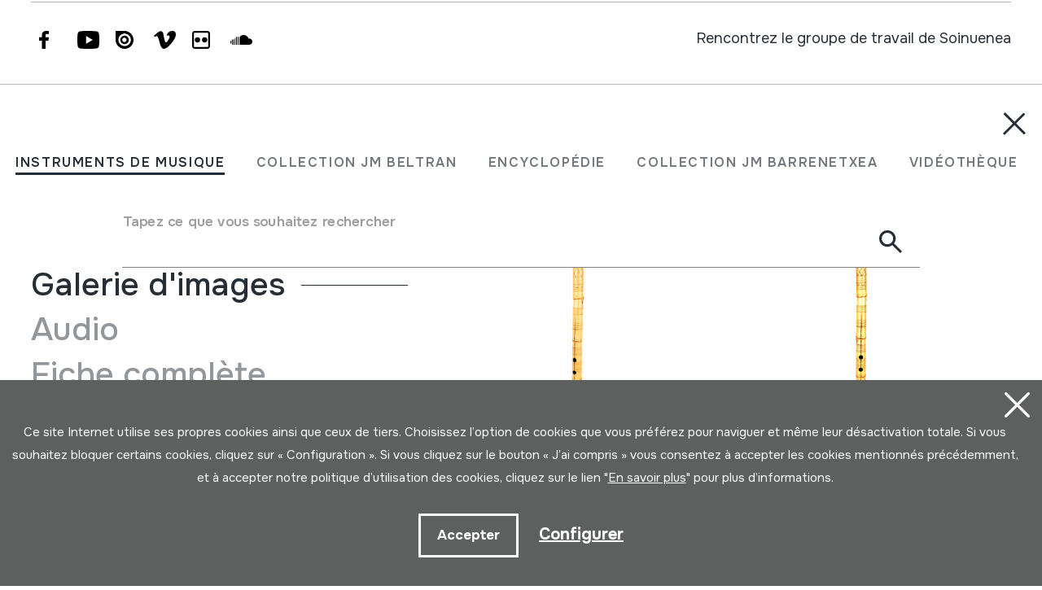

--- FILE ---
content_type: text/html; charset=UTF-8
request_url: https://herrimusika.org/fr/nay/er-30211/
body_size: 15804
content:
<!DOCTYPE html>
<html lang="fr">

<head>
  <meta charset="UTF-8" />
  <title>NAY | Soinuenea Herri Musikaren Txokoa</title>
  <meta name="viewport" content="width=device-width, initial-scale=1, shrink-to-fit=no" />
  <!-- SEO meta -->
  <meta name="description" content="NAY | Soinuenea Herri Musikaren Txokoa" />

  <!-- Facebook meta -->
  <meta property="og:title" content="NAY | Soinuenea Herri Musikaren Txokoa" />
  <meta property="og:image"
    content="https://www.soinuenea.eus/files/multimediak/irudiak/haundiak/11508_1.jpg" />
  <meta property="og:url" content="https://www.soinuenea.eus/eu/soinu-tresnak/nay/er-30211/" />
  <meta property="og:site-name" content="Soinuenea Herri Musikaren Txokoa" />
  <meta property="og:description" content="NAY | Soinuenea Herri Musikaren Txokoa" />
  <!-- Twitter meta -->
  <meta name="twitter:card" content="summary_large_image" />
  <meta name="twitter:site" content="@soinuenea" />
  <meta name="twitter:creator" content="@soinuenea" />
  <meta name="twitter:title" content="NAY | Soinuenea Herri Musikaren Txokoa" />
  <meta name="twitter:description" content="NAY | Soinuenea Herri Musikaren Txokoa" />
  <meta name="twitter:image:src"
    content="https://www.soinuenea.eus/files/multimediak/irudiak/haundiak/11508_1.jpg" />
  <meta name="theme-color" content="#ffffff" />
  <link rel="icon" type="image/png" href="/img/favicon.png" sizes="32x32" />
  <link rel="icon" type="image/png" href="/img/favicon-180x180.png" sizes="180x180" />
  <link rel="apple-touch-icon" href="/img/favicon-180x180.png" />
  <link rel="canonical" href="https://www.soinuenea.eus/eu/soinu-tresnak/nay/er-30211/" />
  <link rel="alternate" hreflang="eu" href="https://www.soinuenea.eus/eu/soinu-tresnak/nay/er-30211/" />
  <link rel="alternate" hreflang="es-ES" href="https://www.soinuenea.eus/es/soinu-tresnak/nay/er-30211/" />
  <link rel="alternate" hreflang="fr" href="https://www.soinuenea.eus/fr/soinu-tresnak/nay/er-30211/" />
  <link rel="alternate" hreflang="en" href="https://www.soinuenea.eus/en/soinu-tresnak/nay/er-30211/" />
  <script>
    function loadCSS(href, before, media) {
      "use strict";
      var ss = window.document.createElement("link");
      var ref = before || window.document.getElementsByTagName("script")[0];
      var sheets = window.document.styleSheets;
      ss.rel = "stylesheet";
      ss.href = href;
      ss.media = "only x";
      ref.parentNode.insertBefore(ss, ref);

      function toggleMedia() {
        var defined;
        for (var i = 0; i < sheets.length; i++) {
          if (sheets[i].href && sheets[i].href.indexOf(href) > -1) {
            defined = true;
          }
        }
        if (defined) {
          ss.media = media || "all";
        } else {
          setTimeout(toggleMedia);
        }
      }
      toggleMedia();
      return ss;
    }
    loadCSS("/css/bootstrap.min.css");
    loadCSS("/css/jquery.customselect.css");
    loadCSS("/css/estiloak.css?v=TAG_version_estiloak_VALUE");
    loadCSS("/css/photoswipe.css");
    loadCSS("/css/photoswipe-dynamic-caption-plugin.css");
    loadCSS("/css/theme.css");
    loadCSS("https://fonts.googleapis.com/css2?family=Onest:wght@200;400;500;600;700&display=swap");
    loadCSS("/css/imprimatu.css?v=TAG_version_imprimatu_VALUE", "", "print");
  </script>
  <noscript>
    <link rel="stylesheet" href="/css/bootstrap.min.css" />
    <link rel="stylesheet" href="/css/jquery.customselect.css" />
    <link rel="stylesheet" href="/css/estiloak.css?v=TAG_version_estiloak_VALUE" />
    <link rel="stylesheet" href="/css/photoswipe.css" />
    <link rel="stylesheet" href="/css/photoswipe-dynamic-caption-plugin.css" />
    <link rel="stylesheet" href="/css/theme.css" />
    <link rel="preconnect" href="https://fonts.googleapis.com" />
    <link rel="preconnect" href="https://fonts.gstatic.com" crossorigin />
    <link href="https://fonts.googleapis.com/css2?family=Onest:wght@200;400;500;600;700&display=swap"
      rel="stylesheet" />
    <link href="/css/imprimatu.css?v=TAG_version_imprimatu_VALUE" rel="stylesheet" media="print" />
  </noscript>
  

<!-- Google tag (gtag.js) -->
<script async src="https://www.googletagmanager.com/gtag/js?id=G-Z2634GH5FF"></script>
<script>
  window.dataLayer = window.dataLayer || [];
  function gtag(){dataLayer.push(arguments);}
  gtag('js', new Date());

  gtag('config', 'G-Z2634GH5FF');
</script>


  <link rel="manifest" href="/manifest.json" />
</head>

<body class="header" itemscope itemtype="http://schema.org/WebPage">
  <!-- INICIO Precarga -->
<style>
	#contenido-carga {opacity: 1;transition: opacity 1s; }
	#contenido-carga.ezkutatu {opacity: 0;transition: none}
	#loading {position: fixed;z-index: 100000;margin-top: 0;top: 0;bottom: 0;right: 0;left: 0;background: #fff}
	
	.precarga {-webkit-transition: all 0.5s ease-in-out;-moz-transition: all 0.5s ease-in-out;-o-transition: all 0.5s ease-in-out;-ms-transition: all 0.5s ease-in-out;opacity: 1;visibility: visible}
	.precarga.quitar {opacity: 0;visibility: hidden}
	
		.loader {
	  width: 40px;
	  height: 40px;
	  border-radius: 50%;
	  border: solid 4px;
	  border-color: #000000 #00000010 #00000010;
	  position: relative;
	  animation-name: spin;
	  animation-duration: 1s;
	  animation-iteration-count: infinite;
	  animation-timing-function: linear;
	
	}
	
	@keyframes spin {
	  to {
		transform: rotate(360deg);
	  }
	}
		.loader-wrapper {
			display: flex;
	  flex-wrap: wrap;
	  justify-content: center;
			  width: 100%;
			height: 100%;
		}
		.container-loader {margin: 1.5%;
	  display: inline-flex;
	  justify-content: center;
	  align-items: center;
	  width: 100%;
			height: 100%;
	  background-color: #fff;
	
	}
	</style>
	<script>
		var elements = '<div class="loader-wrapper"><div class="container-loader"><div class="loader"></div></div></div>';
		var precarga = document.createElement('div');
		var body = document.getElementsByTagName('body')[0];
		precarga.id = 'loading';
		precarga.className += "precarga";
		body.className += " sinScroll";
		body.appendChild(precarga);
		precarga.innerHTML = elements;
		window.onload = function presenta() {
				document.getElementById("contenido-carga").classList.remove("ezkutatu");
				precarga.className += " quitar";	
				document.getElementsByTagName('body')[0].classList.remove("sinScroll");
			}
	</script>
	<noscript>
	<style>
		#loading {display: none}
		#contenido-carga.ezkutatu {opacity: 1;visibility: visible}
	</style>
	</noscript>
	<!-- FIN Precarga -->
	
	
	
	
	


  <div id="contenido-carga" class="ezkutatu">
    <p class="visually-hidden"><a href="#contenido" accesskey="c">Aller directement au contenu</a></p>
    <div id="bilatzaile">
  <div class="marrak">
    <p>
      <a href="#" id="itxi2"><img src="/img/itxi.svg" /></a>
    </p>
    <div class="inline_nav_wrapper">
      <ul class="nav nav-atalak">
        <li class="nav-item"><a class="nav-link active" aria-current="page" href="#" data-atala="1" data-action="/fr/instruments/rechercher/?mo=2">INSTRUMENTS DE MUSIQUE</a></li>
        <li class="nav-item"><a class="nav-link" href="#" data-atala="3" data-action="/fr/jm-beltran-arginena/rechercher/?mo=2">COLLECTION JM BELTRAN</a></li>
        <li class="nav-item"><a class="nav-link" href="#" data-atala="2" data-action="/fr/encyclopedie/rechercher/?mo=2">ENCYCLOPÉDIE</a></li>
        <li class="nav-item"><a class="nav-link" href="#" data-atala="4" data-action="/fr/jm-barrenetxea/rechercher/?mo=2">COLLECTION JM BARRENETXEA</a></li>
        <li class="nav-item"><a class="nav-link" href="#" data-atala="5" data-action="/fr/videotheque/rechercher/?mo=2">VIDÉOTHÈQUE</a></li>
        <li class="nav-item"><a class="nav-link" href="#" data-atala="6" data-action="/fr/publications-numeriques/rechercher/?mo=2">PUBLICATIONS NUMÉRIQUES</a></li>
      </ul>
    </div>
    <div id="bila">
      <form class="navbar-form bilatzailea" id="buscador" role="search">
        <div class="form-floating">
          <input type="search" class="form-control" name="hitza" id="hitza" placeholder="" />
          <label class="form-label" for="hitza">Tapez ce que vous souhaitez rechercher</label>
          <button type="button" class="btn btn-ezabatu" id="botonx"></button>
          <button type="submit" class="btn bila-lupa"><img src="/img/lupa.svg" /></button>
          <div class="bilaketaren-emaitzak">
            <div id="emaitzak"></div>
          </div>
        </div>
      </form>
    </div>
  </div>
</div>

<div id="menua">
  <div class="burua">
    <div class="container-fluid">
      <div class="row row-header">
        <div class="col-6">
          <p>
            <a href="/fr/"><img src="/img/logo.svg" class="logo" /></a>
          </p>
        </div>
        <div class="col-6 text-end">
          <div class="d-flex justify-content-end mt-md-3">
            <div class="lupa">
              <p>
                <a href="#" class="bilatzailea"><img src="/img/lupa.svg" /></a>
              </p>
            </div>

            <div class="marrak">
              <p>
                <a href="#" id="itxi"><img src="/img/itxi.svg" /></a>
              </p>
            </div>

            <div class="dropdown dropdown-hizkuntzak">
              <a class="btn dropdown-toggle" href="#" role="button" data-bs-toggle="dropdown" aria-expanded="false">FR</a>
              <ul class="dropdown-menu">
                <li><a class="dropdown-item" href="/eu/" hreflang="eu">EU</a></li>
                <li><a class="dropdown-item" href="/es/" hreflang="eu">ES</a></li>
                <li><a class="dropdown-item" href="/en/" hreflang="en">EN</a></li>
              </ul>
            </div>
          </div>
        </div>
      </div>
    </div>
  </div>
  <div class="container-fluid">
    <div class="row">
      <div class="col-12">
        <div class="accordion" id="accordionBurua">
          <div class="accordion-item">
            <h2 class="accordion-header" id="heading1">
              <button class="accordion-button collapsed" type="button" data-bs-toggle="collapse" data-bs-target="#collapse1" aria-expanded="false" aria-controls="collapse1">Musée</button>
            </h2>
            <div id="collapse1" class="accordion-collapse collapse" aria-labelledby="heading1" data-bs-parent="#accordionBurua">
              <div class="accordion-body">
                <ul class="nav flex-column">
                  <li class="nav-item"><a class="nav-link" href="/fr/horaire/a-15/">Horaire</a></li>
<li class="nav-item"><a class="nav-link" href="/fr/billets/a-16/">Billets</a></li>
<li class="nav-item"><a class="nav-link" href="/fr/comment-y-arriver/a-23/">Comment y arriver</a></li>
<li class="nav-item"><a class="nav-link" href="/fr/exposition/a-1/">Exposition</a></li>
<li class="nav-item"><a class="nav-link" href="/fr/differentes-options-de-visite/a-5/">Diff&eacute;rentes options de visite</a></li>
<li class="nav-item"><a class="nav-link" href="/fr/visite-virtuelle/a-3/">Visite virtuelle</a></li>
<li class="nav-item"><a class="nav-link" href="/fr/audioguide/a-13/">Audioguide</a></li>
<li class="nav-item"><a class="nav-link" href="/fr/ou-manger/a-4/">O&uacute; manger</a></li>

                </ul>
              </div>
            </div>
          </div>
          <div class="accordion-item">
            <h2 class="accordion-header" id="heading2">
              <button class="accordion-button collapsed" type="button" data-bs-toggle="collapse" data-bs-target="#collapse2" aria-expanded="false" aria-controls="collapse2">Actualité</button>
            </h2>
            <div id="collapse2" class="accordion-collapse collapse" aria-labelledby="heading2" data-bs-parent="#accordionBurua">
              <div class="accordion-body">
                <ul class="nav flex-column">
                  <li class="nav-item"><a class="nav-link" href="/fr/journees/m-1/">Journ&eacute;es</a></li>
<li class="nav-item"><a class="nav-link" href="/fr/concerts/m-2/">Concerts</a></li>
<li class="nav-item"><a class="nav-link" href="/fr/exposition-itinerant/m-3/">Exposition itin&eacute;rant</a></li>
<li class="nav-item"><a class="nav-link" href="/fr/ecole-de-musique/m-4/">&Eacute;cole de musique</a></li>
<li class="nav-item"><a class="nav-link" href="/fr/autres/m-6/">Autres</a></li>
<li class="nav-item"><a class="nav-link" href="/fr/infos/m-8/">Infos</a></li>

                </ul>
              </div>
            </div>
          </div>
          <div class="accordion-item">
            <h2 class="accordion-header" id="heading3">
              <button class="accordion-button collapsed" type="button" data-bs-toggle="collapse" data-bs-target="#collapse3" aria-expanded="false" aria-controls="collapse3">Fondation</button>
            </h2>
            <div id="collapse3" class="accordion-collapse collapse" aria-labelledby="heading3" data-bs-parent="#accordionBurua">
              <div class="accordion-body">
                <ul class="nav flex-column">
                  <li class="nav-item"><a class="nav-link" href="/fr/histoire/a-6/">Histoire</a></li>
<li class="nav-item"><a class="nav-link" href="/fr/objectifs/a-7/">Objectifs</a></li>
<li class="nav-item"><a class="nav-link" href="/fr/oiartzungo-hm-eskola/a-11/">Oiartzungo HM eskola</a></li>
<li class="nav-item"><a class="nav-link" href="/fr/projects/a-12/">Projects</a></li>
<li class="nav-item"><a class="nav-link" href="/fr/certificats/a-24/">Certificats</a></li>
<li class="nav-item"><a class="nav-link" href="/fr/liens-interessants/a-10/">Liens int&eacute;ressants</a></li>
<li class="nav-item"><a class="nav-link" href="/fr/dons/a-25/">Dons</a></li>

                </ul>
              </div>
            </div>
          </div>
          <div class="accordion-item">
            <h2 class="accordion-header" id="heading4">
              <button class="accordion-button collapsed" type="button" data-bs-toggle="collapse" data-bs-target="#collapse4" aria-expanded="false" aria-controls="collapse4">Centre de documentation</button>
            </h2>
            <div id="collapse4" class="accordion-collapse collapse" aria-labelledby="heading4" data-bs-parent="#accordionBurua">
              <div class="accordion-body">
                <ul class="nav flex-column">
                  <li class="nav-item"><a class="nav-link" href="/fr/collection-d-039instruments/a-18/">Collection d&#039;instruments</a></li>
<li class="nav-item"><a class="nav-link" href="/fr/collection-juan-mari-beltran-arginena/a-19/">Collection Juan Mari Beltran Argi&ntilde;ena</a></li>
<li class="nav-item"><a class="nav-link" href="/fr/encyclopedie-des-instruments-de-la-musique-populaire-basque/a-20/">Encyclop&eacute;die des instruments de la musique populaire basque</a></li>
<li class="nav-item"><a class="nav-link" href="/fr/collection-jose-mariano-barrenetxea/a-21/">Collection Jose Mariano Barrenetxea</a></li>
<li class="nav-item"><a class="nav-link" href="/fr/videotheque/a-14/">Vid&eacute;oth&egrave;que</a></li>
<li class="nav-item"><a class="nav-link" href="/fr/publications-numeriques/a-22/">Publications num&eacute;riques</a></li>
<li class="nav-item"><a class="nav-link" href="/fr/rechercher-a-soinuenea/a-17/">Rechercher &agrave; Soinuenea</a></li>

                </ul>
              </div>
            </div>
          </div>
          <div class="accordion-item">
            <h2 class="accordion-header" id="heading5">
              <button class="accordion-button collapsed" type="button" data-bs-toggle="collapse" data-bs-target="#collapse5" aria-expanded="false" aria-controls="collapse5">Boutique</button>
            </h2>
            <div id="collapse5" class="accordion-collapse collapse" aria-labelledby="heading5" data-bs-parent="#accordionBurua">
              <div class="accordion-body">
                <ul class="nav flex-column">
                  <li class="nav-item"><a class="nav-link" href="/fr/reseau/f-7/">R&eacute;seau</a></li>
<li class="nav-item"><a class="nav-link" href="/fr/livres/f-1/">Livres</a></li>
<li class="nav-item"><a class="nav-link" href="/fr/livres-pdf/f-2/">Livres (pdf)</a></li>
<li class="nav-item"><a class="nav-link" href="/fr/cd/f-3/">CD</a></li>
<li class="nav-item"><a class="nav-link" href="/fr/dvd/f-4/">DVD</a></li>
<li class="nav-item"><a class="nav-link" href="/fr/cdrom/f-5/">CDROM</a></li>
<li class="nav-item"><a class="nav-link" href="/fr/instruments-de-musique/f-6/">Instruments de musique</a></li>

                </ul>
              </div>
            </div>
          </div>
          <div class="accordion-item">
            <h2 class="accordion-header" id="heading6">
              <button class="accordion-button collapsed" type="button" data-bs-toggle="collapse" data-bs-target="#collapse6" aria-expanded="false" aria-controls="collapse6">Contact</button>
            </h2>
            <div id="collapse6" class="accordion-collapse collapse" aria-labelledby="heading6" data-bs-parent="#accordionBurua">
              <div class="accordion-body">
                <ul class="nav flex-column">
                  <li class="nav-item">
                    <a class="nav-link" href="/fr/contact/">Contact</a>
                  </li>
                  <li class="nav-item nav-item-tel">
                    <span class="nav-link">943 493 578<span>soinuenea@soinuenea.eus</span></span>
                  </li>
                </ul>
                <!-- <dl>
                  <dt>Contact</dt>
                  <dd>943 493 578</dd>
                  <dd></dd>
                </dl> -->
              </div>
            </div>
          </div>
        </div>
      </div>
    </div>
    <div class="marra">
      <div class="row">
        <div class="col-12 col-md-6">
          <ul class="nav">
            <li class="nav-item">
              <a href="https://www.facebook.com/soinuenea" target="_blank" class="nav-link"><span class="glyphicon glyphicon-facebook2"></span><span class="visually-hidden">Facebook</span></a>
            </li>
            <li class="nav-item">
              <a href="https://www.youtube.com/@HerriMusikarenTxokoa" target="_blank" class="nav-link"><span class="glyphicon glyphicon-youtube2"></span><span class="visually-hidden">Youtube</span></a>
            </li>
            <li class="nav-item">
              <a href="https://issuu.com/soinuenea" target="_blank" class="nav-link"><span class="glyphicon glyphicon-issuu2"></span><span class="visually-hidden">Issuu</span></a>
            </li>
            <li class="nav-item">
              <a href="https://vimeo.com/soinuenea" target="_blank" class="nav-link"><span class="glyphicon glyphicon-vimeo2"></span><span class="visually-hidden">Vimeo</span></a>
            </li>
            <li class="nav-item">
              <a href="https://www.flickr.com/photos/herrimusika/" target="Flickr" class="nav-link"><span class="glyphicon glyphicon-flickr2"></span><span class="visually-hidden">Flickr</span></a>
            </li>
            <li class="nav-item">
              <a href="https://soundcloud.com/soinuenea" target="_blank" class="nav-link"><span class="glyphicon glyphicon-soundcloud2"></span><span class="visually-hidden">SoundCloud</span></a>
            </li>
          </ul>
        </div>
        <div class="col-12 col-md-6 d-none d-md-inline-block text-md-end">
          <p class="taldea"><a href="/fr/rencontrez-le-groupe-de-travail-de-Soinuenea/e-53/">Rencontrez le groupe de travail de Soinuenea</a></p>
        </div>
      </div>
    </div>
  </div>
</div>
<div id="estalkia"></div>
<div id="header" class="burua">
  <div class="container-fluid">
    <div class="row row-header">
      <div class="col-7 col-sm-8 col-md-9 d-flex">
        <a href="/fr/"><img src="/img/logo.svg" class="logo" /></a>

        <div class="soinuak">
          <audio id="myAudio" ontimeupdate="onTimeUpdate()">
            <!-- <source src="audio.ogg" type="audio/ogg"> -->
            <source id="source-audio" src="" type="audio/mpeg" />
            Your browser does not support the audio element.
          </audio>

          <div class="player-ctn" id="music-player">
            <div class="infos-ctn">
              <div class="timer">00:00</div>
              <div class="duration">00:00</div>
            </div>

            <div class="btn-ctn" id="play">
              <div class="btn-action first-btn" onclick="previous()">
                <div id="btn-faws-back">
                  <i class="fas fa-step-backward"></i>
                </div>
              </div>
              <!-- <div class="btn-action" onclick="rewind()">
                <div id="btn-faws-rewind">
                  <i class="fas fa-backward"></i>
                </div>
              </div> -->
              <div class="soporte-play">
                <div class="btn-action play" onclick="toggleAudio()">
                  <div id="btn-faws-play-pause">
                    <i class="fas fa-play" id="icon-play"></i>
                    <i class="fas fa-pause" id="icon-pause" style="display: none"></i>
                  </div>
                </div>

                <svg id="progress-ring" width="50" height="50" style="transform: rotate(-90deg)">
                  <circle class="progress-ring__circle" stroke="#959595" stroke-width="3" fill="#ffffff" r="21" cx="25" cy="25" />
                  <circle class="progress-ring__circle-animated" stroke="#E1740F" stroke-width="3" fill="transparent" r="21" cx="25" cy="25" />
                </svg>
              </div>

              <!-- <div class="btn-play" onclick="forward()">
                <div id="btn-faws-forward">
                  <i class="fas fa-forward"></i>
                </div>
              </div> -->
              <div class="btn-action" onclick="next()">
                <div id="btn-faws-next">
                  <i class="fas fa-step-forward"></i>
                </div>
              </div>

              <div class="title"></div>

              <div class="btn-mute" id="toggleMute" onclick="toggleMute()">
                <div id="btn-faws-volume">
                  <i id="icon-vol-up" class="fas fa-volume-up"></i>
                  <i id="icon-vol-mute" class="fas fa-volume-mute" style="display: none"></i>
                </div>
              </div>
            </div>

            <div class="playlist-ctn" id="playlist"></div>
          </div>
        </div>
      </div>
      <div class="col-5 col-sm-4 col-md-3 text-end">
        <div class="d-flex justify-content-end mt-md-3">
          <div class="lupa">
            <p>
              <a href="#" class="bilatzailea"><img src="/img/lupa.svg" /></a>
            </p>
          </div>

          <div class="marrak">
            <p>
              <a href="#" id="marrak"><img src="/img/marrak.svg" /></a>
            </p>
          </div>

          <div class="dropdown dropdown-hizkuntzak">
            <a class="btn dropdown-toggle" href="#" role="button" data-bs-toggle="dropdown" aria-expanded="false">FR</a>
            <ul class="dropdown-menu">
              <li><a class="dropdown-item" href="/eu/soinu-tresnak/nay/er-30211/" hreflang="eu">EU</a></li>
              <li><a class="dropdown-item" href="/es/soinu-tresnak/nay/er-30211/" hreflang="eu">ES</a></li>
              <li><a class="dropdown-item" href="/en/soinu-tresnak/nay/er-30211/" hreflang="en">EN</a></li>
            </ul>
          </div>
        </div>
      </div>
    </div>
  </div>
</div>
<script>
  var listAudio = [
    {
      audio: "CONCHAS; RASCAS (audioa)",
      name: "RITMO DE VIRA. Juan Mari Beltran Argiñena. Oiartzun, 2018.<p>Enregistr� avec cet instrument de musique.</p>",
      file: "https://www.soinuenea.eus/files/multimediak/audioak/3296_2.mp3",
      duration: "",
    },    {
      audio: "MAKILA; Txistulariaren danbolina jotzeko makila (audioa)",
      name: "<p>DANBOLINA. Juan Mari Beltran Argi&ntilde;ena. Oiartzun, 1999.</p>",
      file: "https://www.soinuenea.eus/files/multimediak/audioak/5529_2.mp3",
      duration: "",
    },    {
      audio: "TRONPA; MOSUGITARRA; MOSUMUSIKA (audioa)",
      name: "FANDANGOA. Juan Mari Beltran Argiñena. Oiartzun, 2018.<p>Enregistr� avec cet instrument de musique.</p>",
      file: "https://www.soinuenea.eus/files/multimediak/audioak/3381_2.mp3",
      duration: "",
    },    {
      audio: "8. Debako San Roke dantza",
      name: "<h3 color:="\" style="color:#aaaaaa;font-style:italic;">8. Debako San Roke dantza</h3><p><small>Xirolarrua: F. Jalon · Txistu eta danbolina: J. M. Beltran · Danborra: A. Barrenetxea</small></p>",
      file: "https://www.soinuenea.eus/files/multimediak/audioak/18366_2.mp3",
      duration: "",
    },    {
      audio: "ALBOKA FITAK ETA KAIXA (audioa)",
      name: "<p>MARTXA. Patxi Gorrotxategi. Donostia, 26/03/1990</p>",
      file: "https://www.soinuenea.eus/files/multimediak/audioak/10097_2.mp3",
      duration: "",
    },
    // {
    //   audio: "Txontxolotordoa",
    //   name: "Juan Mari Beltran",
    //   file: "/files/multimediak/audioak/3428_2.mp3",
    //   duration: "00:26",
    // },
    // {
    //   audio: "Biolina",
    //   name: "Aitor Esteban",
    //   file: "/files/multimediak/audioak/3156_2.mp3",
    //   duration: "00:16",
    // },
    // {
    //   audio: "Txirula",
    //   name: "Iñigo Egia",
    //   file: "/files/multimediak/audioak/3210_2.mp3",
    //   duration: "00:24",
    // },
  ];
</script>
<script src="/js/musika.js"></script>

    <!-- INICIO Cuerpo -->

    <div class="container-fluid">
      <section role="main" id="contenido">
        <div class="row">
          <div class="col-12 col-lg-5">
            <div class="sidebar">
              <header>
                <h1><span><a href="/fr/instruments/rechercher/?gog=1">Instruments de musique</a></span>NAY
                </h1>
              </header>
              <div class="card">

<dl class="card-text">
  <dt>Auteur</dt>
  <dd>Ez dakigu.&nbsp;</dd>
</dl>


                <dl class="card-text">
                  <dt>Type d'instrument de musique</dt>
                  <dd><a href="/fr/soinu-tresnak/bilatu/?k1=4-0-0">A&eacute;rophones</a> -> <a href="/fr/soinu-tresnak/bilatu/?k1=4-41-0">Fl&ucirc;tes</a> -> <a href="/fr/soinu-tresnak/bilatu/?k1=4-41-433">Zeiharra</a>&nbsp;</dd>
                </dl>

<!--INICIO_CON_Njatorr1_2->
                <dl class="card-text">
                  <dt>Origine</dt>
                  <dd><a href="/fr/soinu-tresnak/bilatu/?j1=4">AFRIQUE</a> -> <a href="/fr/soinu-tresnak/bilatu/?j1=4&j2=4-33">MAROKO</a>&nbsp;</dd>
                </dl>
<!-FIN_CON_Njatorr1_2-->
<!--INICIO_CON_Nmateria_2->
                <dl class="card-text">
                  <dt>Matériels</dt>
                  <dd><a href="/fr/soinu-tresnak/bilatu/?ma=3">ROSEAU</a><br />&nbsp;</dd>
                </dl>
<!-FIN_CON_Nmateria_2-->
              </div>

              <ul class="nav nav-media flex-column" id="nav-media">
                
                
                <li class="nav-item"><a class="nav-link" href="#atala-irudia"><span>Galerie d'images</span></a></li>
                
                
                
                <li class="nav-item"><a class="nav-link" href="#atala-audioa"><span>Audio</span></a></li>
                
                
                <li class="nav-item"><a class="nav-link" href="#atala-fitxa"><span>Fiche complète</span></a></li>
              </ul>

              <!-- <p><a href="#" class="btn btn-jeitsi">Dokumentua jeitsi (.pdf)</a></p> -->
            </div>
          </div>

          <div class="col-12 col-lg-7">
            <article class="edukia">
              <div data-bs-spy="scroll" data-bs-target="#nav-media" data-bs-smooth-scroll="true" tabindex="0">
                
                
                <section id="atala-irudia" class="section-atala">
                  <header>
                    <h2 class="d-lg-none">Galerie d'images</h2>
                  </header>
                  <article>
                    <a href="#" id="full-screen"></a>
                    <div id="gallery" class="pswp-gallery">
                      <div class="pswp-gallery__item">
  <a data-pswp-group-id="1" class="change-pointer" href="https://www.soinuenea.eus/files/multimediak/irudiak/haundiak/11508_1.jpg" data-pswp-width="450" data-pswp-height="600" target="_blank" data-pswp-subimages="">
    <img src="https://www.soinuenea.eus/files/multimediak/irudiak/haundiak/11508_1.jpg" alt="NAY" loading="lazy" />
    <span class="pswp-caption-content"></span>
  </a>
</div>
<div class="pswp-gallery__item">
  <a data-pswp-group-id="1" class="change-pointer" href="https://www.soinuenea.eus/files/multimediak/irudiak/haundiak/11387_1.jpg" data-pswp-width="450" data-pswp-height="600" target="_blank" data-pswp-subimages="">
    <img src="https://www.soinuenea.eus/files/multimediak/irudiak/haundiak/11387_1.jpg" alt="NAY" loading="lazy" />
    <span class="pswp-caption-content"></span>
  </a>
</div>
<div class="pswp-gallery__item">
  <a data-pswp-group-id="1" class="change-pointer" href="https://www.soinuenea.eus/files/multimediak/irudiak/haundiak/11363_1.jpg" data-pswp-width="450" data-pswp-height="600" target="_blank" data-pswp-subimages="">
    <img src="https://www.soinuenea.eus/files/multimediak/irudiak/haundiak/11363_1.jpg" alt="NAY" loading="lazy" />
    <span class="pswp-caption-content"></span>
  </a>
</div>
<div class="pswp-gallery__item">
  <a data-pswp-group-id="1" class="change-pointer" href="https://www.soinuenea.eus/files/multimediak/irudiak/haundiak/11459_1.jpg" data-pswp-width="450" data-pswp-height="600" target="_blank" data-pswp-subimages="">
    <img src="https://www.soinuenea.eus/files/multimediak/irudiak/haundiak/11459_1.jpg" alt="NAY" loading="lazy" />
    <span class="pswp-caption-content"></span>
  </a>
</div>
<div class="pswp-gallery__item">
  <a data-pswp-group-id="1" class="change-pointer" href="https://www.soinuenea.eus/files/multimediak/irudiak/haundiak/11594_1.jpg" data-pswp-width="" data-pswp-height="" target="_blank" data-pswp-subimages="">
    <img src="https://www.soinuenea.eus/files/multimediak/irudiak/haundiak/11594_1.jpg" alt="NAY (erabilera)" loading="lazy" />
    <span class="pswp-caption-content">Nay flauta jotzen. The New Grove Dictionary of Musical Instruments.</span>
  </a>
</div>

                    </div>
                  </article>
                </section>
                
                
                
                <section id="atala-audioa" class="section-atala marrarekin">
                  <header>
                    <h2 class="d-lg-none">Audio</h2>
                  </header>
                  <article>
                    <p>NAY. El Hadf Mohamed Lesmi (Tunisia). Soca. SO 114</p>

<div class="audio">
	<audio controls class="musika">
	  <source src="https://www.soinuenea.eus/files/multimediak/audioak/3629_2.mp3" type="audio/mpeg" />
	</audio>
	<div class="jeitsi"><a href="/files/multimediak/audioak/3629_2.mp3" class="btn btn-jeitsi" download>Télécharger l'audio</a></div>
</div>

                  </article>
                </section>
                
                

                <section id="atala-fitxa" class="section-atala">
                  <header>
                    <h2 class="d-lg-none">Fiche complète</h2>
                  </header>
                  <article>
                    <div class="card">
                      <dl class="bilduma-ikusi">

                        
                        <div>
                          <dt>Type de collection:</dt>
                          <dd><a href="/fr/soinu-tresnak/bilatu/?b1=3">Instruments</a>&nbsp;</dd>
                        </div>
                        
                        
                        
                        <div>
                          <dt>Numéro:</dt>
                          <dd>212&nbsp;</dd>
                        </div>
                        
                        
                        <div>
                          <dt>Origine:</dt>
                          <dd><a href="/fr/soinu-tresnak/bilatu/?j1=4">AFRIQUE</a> -> <a href="/fr/soinu-tresnak/bilatu/?j1=4&j2=4-33">MAROKO</a>&nbsp;</dd>
                        </div>
                        
                        
                        <div>
                          <dt>Auteur / Interpréte:</dt>
                          <dd>Ez dakigu.&nbsp;</dd>
                        </div>
                        
                        
                        <div>
                          <dt>Instruments de musique:</dt>
                          <dd><p>NAY</p>&nbsp;</dd>
                        </div>
                        
                        
                        <div>
                          <dt>Classification:</dt>
                          <dd><a href="/fr/soinu-tresnak/bilatu/?k1=4-0-0">A&eacute;rophones</a> -> <a href="/fr/soinu-tresnak/bilatu/?k1=4-41-0">Fl&ucirc;tes</a> -> <a href="/fr/soinu-tresnak/bilatu/?k1=4-41-433">Zeiharra</a>&nbsp;</dd>
                        </div>
                        
                        
                        
                        
                        <div>
                          <dt>Emplacement:</dt>
                          <dd>Erakusketa; aerofonoak&nbsp;</dd>
                        </div>
                        
                        <!--INICIO_CON_Neskurap-><dt>Eskurapena:</dt><dd>Achet&eacute;&nbsp;</dd><!-FIN_CON_Neskurap-->
                        
                        <div>
                          <dt>Explication de l'acquisition:</dt>
                          <dd>Erosia; Rabat-eko kale merkatu batean jolea eta egile zenari erosia&nbsp;</dd>
                        </div>
                        
                        
                        
                        
                        
                        
                        
                        
                        
                        <div>
                          <dt>Description:</dt>
                          <dd><p>Zehar-flauta da. 7 zulo ditu (6 aurrekaldean eta 1 atzekaldean). Grabaturiko irudi geometrikoekin apaindua dago.</p>&nbsp;</dd>
                        </div>
                        
                        
                        <div>
                          <dt>Matériels:</dt>
                          <dd><a href="/fr/soinu-tresnak/bilatu/?ma=3">ROSEAU</a><br />&nbsp;</dd>
                        </div>
                        
                        
                        <div>
                          <dt>Mesures:</dt>
                          <dd>L.: 62,7 / D.: 2&nbsp;</dd>
                        </div>
                        
                      </dl>

                      <div class="accordion" id="accordionTresna">
                        
                        
                        
                        
                      </div>

                    </div>
                  </article>
                </section>
              </div>
            </article>
            <footer>
              <div id="social">
                <h2>Partagez-le</h2>
                <a href="https://wa.me/?text=https://www.soinuenea.eus/eu/soinu-tresnak/nay/er-30211/" title="Partager sur Whatsapp"
                  class="social" target="_blank"
                  style="display: inline-block; border-radius: 26px; line-height: 26px; height: 26px; width: 26px; text-align: center">
                  <svg width="20" height="20" viewBox="0 0 20 20" fill="none" xmlns="http://www.w3.org/2000/svg">
                    <path
                      d="M10.0127 0C4.50616 0 0.0234867 4.47837 0.0214865 9.98438C0.0204864 11.7444 0.481516 13.4626 1.3556 14.9766L0 20L5.23293 18.7637C6.69207 19.5597 8.33467 19.9775 10.0068 19.9785H10.0107C15.5163 19.9785 19.997 15.4991 20 9.99414C20.002 7.32514 18.964 4.81573 17.0778 2.92773C15.1917 1.04073 12.685 0.001 10.0127 0ZM10.0107 2C12.1469 2.001 14.1545 2.8338 15.6636 4.3418C17.1728 5.8518 18.0018 7.85819 17.9998 9.99219C17.9978 14.3962 14.4152 17.9785 10.0088 17.9785C8.67566 17.9775 7.35512 17.6428 6.19201 17.0078L5.51812 16.6406L4.7739 16.8164L2.80496 17.2812L3.28548 15.4961L3.50229 14.6953L3.08819 13.9766C2.39012 12.7686 2.02068 11.3874 2.02168 9.98438C2.02368 5.58238 5.60731 2 10.0107 2ZM6.47719 5.375C6.31018 5.375 6.04014 5.4375 5.81111 5.6875C5.58209 5.9365 4.93603 6.53958 4.93603 7.76758C4.93603 8.99558 5.83065 10.1826 5.95566 10.3496C6.07967 10.5156 7.6825 13.1152 10.2197 14.1152C12.328 14.9462 12.7561 14.7822 13.2142 14.7402C13.6722 14.6992 14.6919 14.1377 14.8999 13.5547C15.1079 12.9717 15.1084 12.4702 15.0464 12.3672C14.9844 12.2632 14.8179 12.2012 14.5678 12.0762C14.3188 11.9512 13.0916 11.3486 12.8626 11.2656C12.6336 11.1826 12.466 11.1406 12.3 11.3906C12.134 11.6406 11.6569 12.2012 11.5109 12.3672C11.3649 12.5342 11.2198 12.5566 10.9698 12.4316C10.7198 12.3056 9.9159 12.0414 8.96181 11.1914C8.21974 10.5304 7.71902 9.71484 7.573 9.46484C7.42799 9.21584 7.55933 9.07908 7.68434 8.95508C7.79635 8.84308 7.93241 8.66358 8.05743 8.51758C8.18144 8.37158 8.22444 8.26756 8.30745 8.10156C8.39046 7.93556 8.34797 7.78906 8.28596 7.66406C8.22396 7.53906 7.73838 6.3065 7.51636 5.8125C7.32934 5.3975 7.13182 5.38786 6.9538 5.38086C6.80879 5.37486 6.64321 5.375 6.47719 5.375Z"
                      fill="#252E37" />
                  </svg>
                </a>
                <a href="https://www.linkedin.com/sharing/share-offsite/?url=https://www.soinuenea.eus/eu/soinu-tresnak/nay/er-30211/"
                  title="Partager sur Linkedin" class="social" target="_blank"
                  style="display: inline-block; border-radius: 26px; line-height: 26px; height: 26px; width: 26px; text-align: center">
                  <svg width="20" height="19" viewBox="0 0 20 19" fill="none" xmlns="http://www.w3.org/2000/svg">
                    <path
                      d="M2.36563 0C0.886996 0 0 0.916196 0 2.1362C0 3.3562 0.887104 4.26892 2.21735 4.26892C3.69599 4.26892 4.58298 3.3562 4.58298 2.1362C4.58298 0.916196 3.69588 0 2.36563 0ZM0.117944 6.55101V19H4.47178V6.55101H0.117944ZM8.06403 6.55101V19H12.4179V12.1954C12.4179 10.1698 13.82 9.87861 14.2409 9.87861C14.6619 9.87861 15.7877 10.3139 15.7877 12.1954V19H20V12.1954C20 8.28822 18.3156 6.55101 16.2089 6.55101C14.1023 6.55101 12.9786 7.27405 12.4179 8.28775V6.55101H8.06403Z"
                      fill="#252E37" />
                  </svg>
                </a>
                <a href="http://twitter.com/share?url=https://www.soinuenea.eus/eu/soinu-tresnak/nay/er-30211/"
                  title="Partager sur Twitter" class="social" target="_blank"
                  style="display: inline-block; border-radius: 26px; line-height: 26px; height: 26px; width: 26px; text-align: center"><svg
                    width="19" height="16" viewBox="0 0 19 16" fill="none" xmlns="http://www.w3.org/2000/svg">
                    <path
                      d="M0 0L6.91238 9.01389L0.363409 16H2.93581L8.06349 10.5156L12.2684 16H19L11.7699 6.55556L17.8984 0H15.3659L10.6226 5.05556L6.75255 0H0ZM3.74064 1.77778H5.73653L15.2613 14.2222H13.2825L3.74064 1.77778Z"
                      fill="#252E37" /></svg>
                </a>
                <a href="http://www.facebook.com/sharer.php?u=https://www.soinuenea.eus/eu/soinu-tresnak/nay/er-30211/"
                  title="Partager sur Facebook" class="social" target="_blank"
                  style="display: inline-block; border-radius: 26px; line-height: 26px; height: 26px; width: 26px; text-align: center">
                  <svg width="10" height="19" viewBox="0 0 10 19" fill="none" xmlns="http://www.w3.org/2000/svg">
                    <path
                      d="M10 6.65004H6.65083V4.75004C6.65083 3.76965 6.73064 3.15215 8.13587 3.15215H9.91069V0.131159C9.04703 0.0418593 8.17862 -0.00184062 7.30926 5.93748e-05C4.73159 5.93748e-05 2.85036 1.5742 2.85036 4.4641V6.65004H0V10.45L2.85036 10.4491V19H6.65083V10.4472L9.5639 10.4462L10 6.65004Z"
                      fill="#252E37" />
                  </svg>
                </a>
                <a href="mailto:?Subject=Simple Share Buttons&amp;Body=Ésto%20te%20puede%20interesar:%20 https://www.soinuenea.eus/eu/soinu-tresnak/nay/er-30211/"
                  title="Enviar por correo" class="social"
                  style="display: inline-block; border-radius: 26px; line-height: 26px; height: 26px; width: 26px; text-align: center">
                  <svg width="21" height="16" viewBox="0 0 21 16" fill="none" xmlns="http://www.w3.org/2000/svg">
                    <path
                      d="M0.586758 5.02686C2.66343 6.14151 4.68139 7.22422 6.69856 8.30692C7.50402 8.73941 8.30636 9.17636 9.11573 9.60141C10.2327 10.1877 11.3568 10.1848 12.4675 9.59101C15.1696 8.14641 17.8678 6.69513 20.5675 5.24756C20.6896 5.18216 20.8141 5.12197 20.9988 5.02834C20.9988 5.2156 20.9988 5.34713 20.9988 5.47941C20.9981 7.97996 20.9988 10.4813 20.9957 12.9818C20.9941 14.3722 20.0634 15.2438 18.5926 15.2431C13.3896 15.2416 8.18659 15.2431 2.98279 15.2423C1.47832 15.2423 0.567189 14.3811 0.566406 12.958C0.567189 10.4322 0.567189 7.90639 0.567972 5.38132C0.567972 5.28471 0.577365 5.18885 0.586758 5.0276V5.02686Z"
                      fill="#252E37" />
                    <path
                      d="M10.7911 0.648643C13.4343 0.648643 16.0783 0.64782 18.7215 0.649467C19.8196 0.650291 20.7056 1.34799 20.9664 2.40155C21.0316 2.66514 21.0175 2.84142 20.7441 3.00205C17.6642 4.81178 14.5937 6.63965 11.5193 8.46009C11.0221 8.75417 10.5225 8.74346 10.0269 8.45021C6.965 6.63717 3.90472 4.8192 0.836579 3.01523C0.556943 2.8513 0.527095 2.66596 0.600931 2.38342C0.872712 1.34634 1.74697 0.653586 2.82152 0.651938C5.47806 0.64782 8.1346 0.650291 10.7911 0.650291V0.648643Z"
                      fill="#252E37" />
                  </svg>
                </a>
              </div>
            </footer>
          </div>
        </div>
      </section>
    </div>

    
    <div class="oina-grisa">
      <div class="guztira">Élément: 3872 de 15816</div>
      <div class="flex-grisa">
		
        <a class="thumb-grisa" href="/fr/instruments/flauta/er-30212/">
          <span  class="arrow-grisa"><img src="/img/arrow.svg" /></span>
          <div class="irudi-grisa">
            <p><img src="https://www.soinuenea.eus/files/multimediak/irudiak/haundiak/11261_1.jpg" /></p>
            <p>FLAUTA</p>
          </div>
        </a>
	 

    
        <a class="thumb-grisa" href="/fr/instruments/flauta-pistoi-flauta/er-30210/">
          <div class="irudi-grisa">
            <p><img src="https://www.soinuenea.eus/files/multimediak/irudiak/haundiak/11257_1.jpg" /></p>
            <p>Flauta; Pistoi flauta</p>
          </div>
          <span class="arrow-grisa"><img src="/img/arrow.svg" /></span>
        </a>
   
      </div>
    </div>
    

    <!-- FIN Cuerpo -->
    <footer role="contentinfo">
  <div id="footer">
    <div class="container-fluid">
      <div class="row">
        <div class="col-12">
          <p><img src="/img/logo-oina.svg" class="logo-oina" /></p>
        </div>
      </div>
      <div class="row">
        <div class="col-12 col-xl-6">
          <div class="row">
            <div class="col-12 col-md-6">
              <h2>Contact</h2>
              <p>
                943 493 578<br />
                soinuenea@soinuenea.eus
              </p>
              <p>Tornola kalea, 6 - 20180 OIARTZUN</p>

              <p><a href="https://www.google.com/maps/place/Soinuenea+Fondation/@43.2882979,-1.8408869,17z/data=!3m1!4b1!4m6!3m5!1s0xd51a8244ced5619:0x95307db3bb29735d!8m2!3d43.288294!4d-1.838312!16s%2Fg%2F11clsz3j3d?entry=ttu" target="_blank" class="maps">Voir sur Google Maps</a></p>

              <ul class="nav">
                <li class="nav-item"><a href="https://www.facebook.com/soinuenea" target="_blank" class="nav-link"><span class="glyphicon glyphicon-facebook"></span><span class="visually-hidden">Facebook</span></a></li>
                <li class="nav-item"><a href="https://www.youtube.com/@HerriMusikarenTxokoa" target="_blank" class="nav-link"><span class="glyphicon glyphicon-youtube"></span><span class="visually-hidden">Youtube</span></a></li>
                <li class="nav-item"><a href="https://issuu.com/soinuenea" target="_blank" class="nav-link"><span class="glyphicon glyphicon-issuu"></span><span class="visually-hidden">Issuu</span></a></li>
                <li class="nav-item"><a href="https://vimeo.com/soinuenea" target="_blank" class="nav-link"><span class="glyphicon glyphicon-vimeo"></span><span class="visually-hidden">Vimeo</span></a></li>
                <li class="nav-item"><a href="https://www.flickr.com/photos/herrimusika/" target="Flickr" class="nav-link"><span class="glyphicon glyphicon-flickr"></span><span class="visually-hidden">Flickr</span></a></li>
                <li class="nav-item"><a href="https://soundcloud.com/soinuenea" target="_blank" class="nav-link"><span class="glyphicon glyphicon-soundcloud"></span><span class="visually-hidden">SoundCloud</span></a></li>
              </ul>

              <p><a href="/fr/contact/" class="btn btn-harremana">Contact</a></p>
            </div>
            <div class="col-12 col-md-6">
              <h2>Horaire</h2>
              <dl class="ordutegia">
                <dt>Matin (mardi à samedi)</dt>
                <dd>10:00 - 14:00</dd>
                <dt>Après-midi (mercredi à samedi)</dt>
                <dd>15:00 - 18:00</dd>
              </dl>
            </div>
          </div>
        </div>

        <div class="col-12 col-xl-6">
          <!-- <h2>Harpidetu zaitez gure buletinara <span>jardunaldi guztien berri izateko</span></h2> -->
          <script>
            function mailchimp() {
              var aux = document.forms["mc-embedded-subscribe-form"].politika.checked;
              //alert(aux);
              if (!aux) alert("Pribatutasun politika onartu behar duzu.");
              else document.forms["mc-embedded-subscribe-form"].submit();
              return 0;
            }
          </script>

          <form action="//eus.us10.list-manage.com/subscribe/post?u=65f426efb37ee1db44227606f&amp;id=bd775bd17b" method="post" id="mc-embedded-subscribe-form" name="mc-embedded-subscribe-form" target="_blank" novalidate>
            <fieldset>
              <legend>Abonnez-vous à notre newsletter pour être informé de toutes les événements</legend>
              <div class="formularioa">
                <div class="row g-3">
                  <div class="form-floating col-12 col-md-6">
                    <input type="text" class="form-control" name="FNAME" id="mce-FNAME" placeholder="Nom" />
                    <label class="" for="FNAME">Nom</label>
                  </div>
                  <div class="form-floating col-12 col-md-6">
                    <input type="email" class="form-control" name="EMAIL" id="mce-EMAIL" placeholder="Email" />
                    <label class="" for="EMAIL">Email</label>
                  </div>
                </div>

                <div class="form-check pribatutasun">
                  <input type="checkbox" name="politika" id="politika" class="form-check-input" value="1" />
                  <label for="politika" class="form-check-label">Je l'ai lu et accepté la <a href="/fr/politique-de-privacite/e-38/" class="subrayado TAG_Ncondici">Politique de Privacité</label>
                </div>

                <div class="col-auto">
                  <button type="button" class="btn btn-harpidetu" onClick="mailchimp();">S'abonner</button>
                </div>
              </div>
            </fieldset>
          </form>
        </div>
      </div>
      <div class="row d-none d-xl-flex row-menua">
        <div class="menu-oina">
          <h2>Musée</h2>
          <ul class="nav flex-column">
            <li class="nav-item"><a class="nav-link" href="/fr/horaire/a-15/">Horaire</a></li>
<li class="nav-item"><a class="nav-link" href="/fr/billets/a-16/">Billets</a></li>
<li class="nav-item"><a class="nav-link" href="/fr/comment-y-arriver/a-23/">Comment y arriver</a></li>
<li class="nav-item"><a class="nav-link" href="/fr/exposition/a-1/">Exposition</a></li>
<li class="nav-item"><a class="nav-link" href="/fr/differentes-options-de-visite/a-5/">Diff&eacute;rentes options de visite</a></li>
<li class="nav-item"><a class="nav-link" href="/fr/visite-virtuelle/a-3/">Visite virtuelle</a></li>
<li class="nav-item"><a class="nav-link" href="/fr/audioguide/a-13/">Audioguide</a></li>
<li class="nav-item"><a class="nav-link" href="/fr/ou-manger/a-4/">O&uacute; manger</a></li>

          </ul>
        </div>
        <div class="menu-oina">
          <h2>Actualité</h2>
          <ul class="nav flex-column">
            <li class="nav-item"><a class="nav-link" href="/fr/journees/m-1/">Journ&eacute;es</a></li>
<li class="nav-item"><a class="nav-link" href="/fr/concerts/m-2/">Concerts</a></li>
<li class="nav-item"><a class="nav-link" href="/fr/exposition-itinerant/m-3/">Exposition itin&eacute;rant</a></li>
<li class="nav-item"><a class="nav-link" href="/fr/ecole-de-musique/m-4/">&Eacute;cole de musique</a></li>
<li class="nav-item"><a class="nav-link" href="/fr/autres/m-6/">Autres</a></li>
<li class="nav-item"><a class="nav-link" href="/fr/infos/m-8/">Infos</a></li>

          </ul>
        </div>
        <div class="menu-oina">
          <h2>Fondation</h2>
          <ul class="nav flex-column">
            <li class="nav-item"><a class="nav-link" href="/fr/histoire/a-6/">Histoire</a></li>
<li class="nav-item"><a class="nav-link" href="/fr/objectifs/a-7/">Objectifs</a></li>
<li class="nav-item"><a class="nav-link" href="/fr/oiartzungo-hm-eskola/a-11/">Oiartzungo HM eskola</a></li>
<li class="nav-item"><a class="nav-link" href="/fr/projects/a-12/">Projects</a></li>
<li class="nav-item"><a class="nav-link" href="/fr/certificats/a-24/">Certificats</a></li>
<li class="nav-item"><a class="nav-link" href="/fr/liens-interessants/a-10/">Liens int&eacute;ressants</a></li>
<li class="nav-item"><a class="nav-link" href="/fr/dons/a-25/">Dons</a></li>

          </ul>
        </div>
        <div class="menu-oina">
          <h2>Centre de documentation</h2>
          <ul class="nav flex-column">
            <li class="nav-item"><a class="nav-link" href="/fr/collection-d-039instruments/a-18/">Collection d&#039;instruments</a></li>
<li class="nav-item"><a class="nav-link" href="/fr/collection-juan-mari-beltran-arginena/a-19/">Collection Juan Mari Beltran Argi&ntilde;ena</a></li>
<li class="nav-item"><a class="nav-link" href="/fr/encyclopedie-des-instruments-de-la-musique-populaire-basque/a-20/">Encyclop&eacute;die des instruments de la musique populaire basque</a></li>
<li class="nav-item"><a class="nav-link" href="/fr/collection-jose-mariano-barrenetxea/a-21/">Collection Jose Mariano Barrenetxea</a></li>
<li class="nav-item"><a class="nav-link" href="/fr/videotheque/a-14/">Vid&eacute;oth&egrave;que</a></li>
<li class="nav-item"><a class="nav-link" href="/fr/publications-numeriques/a-22/">Publications num&eacute;riques</a></li>
<li class="nav-item"><a class="nav-link" href="/fr/rechercher-a-soinuenea/a-17/">Rechercher &agrave; Soinuenea</a></li>

          </ul>
        </div>
        <div class="menu-oina">
          <h2>Magasin</h2>
          <ul class="nav flex-column">
            <li class="nav-item"><a class="nav-link" href="/fr/reseau/f-7/">R&eacute;seau</a></li>
<li class="nav-item"><a class="nav-link" href="/fr/livres/f-1/">Livres</a></li>
<li class="nav-item"><a class="nav-link" href="/fr/livres-pdf/f-2/">Livres (pdf)</a></li>
<li class="nav-item"><a class="nav-link" href="/fr/cd/f-3/">CD</a></li>
<li class="nav-item"><a class="nav-link" href="/fr/dvd/f-4/">DVD</a></li>
<li class="nav-item"><a class="nav-link" href="/fr/cdrom/f-5/">CDROM</a></li>
<li class="nav-item"><a class="nav-link" href="/fr/instruments-de-musique/f-6/">Instruments de musique</a></li>

          </ul>
        </div>
      </div>

      <div class="row row-logoak">
        <div class="col-12 col-lg-3 col-xxl-6"><img src="/img/logo-cc.svg" class="logo-oina logo-cc" /></div>
        <div class="col-4 col-lg-3 col-xxl-2 text-lg-end"><img src="/img/logo-auzolana.svg" class="logo-oina" /></div>
        <div class="col-4 col-lg-3 col-xxl-2 text-lg-end"><img src="/img/logo-etorkizuna.svg" class="logo-oina" /></div>
        <div class="col-4 col-lg-3 col-xxl-2 text-lg-end"><img src="/img/logo-oiartzun.svg" class="logo-oina" /></div>
      </div>
      <div class="row">
        <div class="col-12 col-md-9">
          <ul class="nav nav-legala">
            <li class="nav-item"><a class="nav-link" href="/fr/conditions-d-utilisation/e-39/">Conditions d'Utilisation</a></li>
            <li class="nav-item"><a class="nav-link" href="/fr/politique-de-privacite/e-38/">Politique de Privacité</a></li>
            <li class="nav-item"><a class="nav-link" href="/fr/cookies-politique/e-40/">Cookies politique</a></li>
          </ul>
        </div>
        <div class="col-12 col-md-3">
          <p class="lotura"><a href="https://www.lotura.com" target="_blank">Développé par Lotura</a></p>
        </div>
      </div>
    </div>
  </div>
</footer>


<!-- Google tag (gtag.js) -->
<script async src="https://www.googletagmanager.com/gtag/js?id=G-Z2634GH5FF"></script>
<script>
  window.dataLayer = window.dataLayer || [];
  function gtag(){dataLayer.push(arguments);}
  gtag('js', new Date());

  gtag('config', 'G-Z2634GH5FF');
</script>



<div class="identity-noticebar edge" id="layer_cookie">
  <a href="#" class="delete-cookies" id="cerrarnoticebar_x"></a>
  <div class="identity-noticebar-content">
    <span class="notice">Ce site Internet utilise ses propres cookies ainsi que ceux de tiers. Choisissez l’option de cookies que vous préférez pour naviguer et même leur désactivation totale. Si vous souhaitez bloquer certains cookies, cliquez sur « Configuration ». Si vous cliquez sur le bouton « J’ai compris » vous consentez à accepter les cookies mentionnés précédemment, et à accepter notre politique d’utilisation des cookies, cliquez sur le lien "<a href="https://www.soinuenea.eus/fr/cookies-politique/e-40/" target="_blank">En savoir plus</a>" pour plus d’informations. </span>
    <div class="well-cookiebutton">
      <a id="cerrarnoticebar" target="_blank" class="btn-cookie">Accepter</a>
      <!--<a  id="rechazar" target="_blank"  class="btn-cookie">Rechazar</a>-->
      <a href="#" id="configurar" class="btn-configurar">Configurer</a>
    </div>
  </div>
</div>
<div class="itzala-configurar"></div>
<div class="well-configurar">
  <a href="#" id="cerrar_configurar" class="delete-cookies"></a>
  <h2>Personnalisation des cookies</h2>
  <form>
    <div id="lista-cookies">
      <div class="lista-cookies">
        <h3>Cookies Analytics</h3>
        <div class="onoffswitch">
          <input type="checkbox" name="opcion_analitica" class="onoffswitch-checkbox" id="opcion_analitica" tabindex="0" />
          <label class="onoffswitch-label" for="opcion_analitica">
            <span class="onoffswitch-inner"></span>
            <span class="onoffswitch-switch"></span>
          </label>
        </div>
        <p>Ce site Internet utilise les cookies de tiers afin de calculer le nombre d’utilisateurs et ainsi réaliser la mesure et l'analyse statistique de l’utilisation que font les utilisateurs du service offert. Pour cela, leur navigation est analysée sur notre site Web afin d’améliorer l’offre de produits ou de services que nous leur proposons au moyen du cookie Google Analytics.</p>
      </div>
      <div class="lista-cookies">
        <h3>Cookies pour partager sur les réseaux sociaux</h3>
        <div class="onoffswitch">
          <input type="checkbox" name="opcion_addthis" class="onoffswitch-checkbox" id="opcion_addthis" tabindex="0" />
          <label class="onoffswitch-label" for="opcion_addthis">
            <span class="onoffswitch-inner"></span>
            <span class="onoffswitch-switch"></span>
          </label>
        </div>
      </div>
      <p>Nous utilisons quelques compléments pour partager sur les réseaux sociaux, pour vous permettre de partager certaines pages de notre site Internet sur les réseaux sociaux. Ces compléments incluent des cookies qui vous permettent de voir correctement combien de fois une page a été partagée.</p>
    </div>
    <button type="button" class="btn-guardarcookie" id="btn-guardarcookie">Modifier configuration</button>
  </form>
</div>
<style>
  .well-configurar {
    transition: all 0.5s ease;
    background: #5e5f5f;
    width: 100%;
    max-width: 600px;
    position: fixed;
    left: 0;
    top: 0;
    height: 100%;
    overflow-y: auto;
    visibility: hidden;
    opacity: 0;
    color: #fff;
    padding: 50px 30px 30px 30px;
    z-index: 100000000;
    left: -100%;
  }

  .itzala-configurar {
    display: block;
    position: fixed;
    left: 0;
    top: 0;
    right: 0;
    bottom: 0;
    width: 100%;
    height: 100%;
    background: rgba(0, 0, 0, 0.5);
    z-index: 99999999;
    left: -100%;
  }

  .well-configurar h2 {
    position: relative;
    left: 1px;
    font-size: 4rem;
    margin-bottom: 30px;
    right: auto;
    color: #fff !important;
    text-align: left !important;
  }

  .well-configurar p {
    margin-bottom: 30px;
  }

  .link-cookie {
    color: #fff;
    text-decoration: underline;
  }

  .link-cookie:hover {
    color: #fff;
    text-decoration: none;
  }

  .identity-noticebar {
    padding-top: 45px;
    background: #5e5f5f;
    min-height: 30px;
    width: 100%;
    margin: auto;
    display: none;
    position: fixed;
    bottom: 0;
    left: 0;
    z-index: 10000000 !important;
    transition: all 0.5s ease;
  }

  .mostrar-configurador .identity-noticebar {
    display: none;
    visibility: hidden;
    opacity: 0;
  }

  .mostrar-configurador .well-configurar,
  .mostrar-configurador .itzala-configurar {
    visibility: visible;
    opacity: 1;
    left: 0;
  }

  .identity-noticebar-content {
    padding: 5px 10px;
  }

  .identity-noticebar-content span {
    font-size: 15px;
    color: #fff;
    display: block;
    text-align: center;
    margin-right: 15px;
  }

  .identity-noticebar-content span a {
    color: #fff;
    text-decoration: underline;
  }

  .well-cookiebutton {
    display: block;
    text-align: center;
    padding: 20px;
  }

  .btn-cookie,
  .btn-guardarcookie {
    border: 3px solid #ffffff;
    -moz-border-radius: 0px;
    -webkit-border-radius: 0px;
    border-radius: 0px;
    -moz-background-clip: padding;
    -webkit-background-clip: padding-box;
    background-clip: padding-box;
    padding: 10px 20px;
    font-weight: bold;
    display: inline-block;
    color: #fff !important;
    text-align: center;
    margin: 10px 10px 10px 10px;
    text-decoration: none;
    cursor: pointer;
    font-size: 17px;
  }

  .btn-guardarcookie {
    background: none;
    margin: -10px 10px 10px 0px;
  }

  .btn-cookie:hover,
  .btn-configurar:hover {
    opacity: 0.7;
    text-decoration: none;
  }

  .btn-configurar {
    font-weight: bold;
    margin: 20px 10px 30px 10px;
    text-decoration: underline;
    color: #fff !important;
  }

  .onoffswitch {
    position: absolute;
    right: 0;
    top: -5px;
    width: 90px;
    -webkit-user-select: none;
    -moz-user-select: none;
    -ms-user-select: none;
  }

  .onoffswitch-checkbox {
    position: absolute;
    opacity: 0;
    pointer-events: none;
  }

  .onoffswitch-label {
    display: block;
    overflow: hidden;
    cursor: pointer;
    border: 2px solid #999999;
    border-radius: 20px;
  }

  .onoffswitch-inner {
    display: block !important;
    width: 200% !important;
    margin-left: -100% !important;
    transition: margin 0.3s ease-in 0s;
  }

  .onoffswitch-inner:before,
  .onoffswitch-inner:after {
    display: block;
    float: left;
    width: 50%;
    height: 30px;
    padding: 0;
    line-height: 30px;
    font-size: 14px;
    color: white;
    font-family: Trebuchet, Arial, sans-serif;
    font-weight: bold;
    box-sizing: border-box;
  }

  .onoffswitch-inner:before {
    content: "ON";
    padding-left: 10px;
    background-color: #686868;
    color: #ffffff;
  }

  .onoffswitch-inner:after {
    content: "OFF";
    padding-right: 10px !important;
    background-color: #eeeeee;
    color: #999999;
    text-align: right;
  }

  .onoffswitch-switch {
    display: block;
    width: 18px !important;
    height: 18px !important;
    margin: 6px !important;
    background: #ffffff !important;
    position: absolute !important;
    top: 2px !important;
    bottom: 0 !important;
    right: 56px !important;
    border: 2px solid #999999 !important;
    border-radius: 20px !important;
    transition: all 0.3s ease-in 0s;
  }

  .onoffswitch-checkbox:checked + .onoffswitch-label .onoffswitch-inner {
    margin-left: 0 !important;
  }

  .onoffswitch-checkbox:checked + .onoffswitch-label .onoffswitch-switch {
    right: 6px !important;
  }

  .lista-cookies {
    position: relative;
    margin-bottom: 50px;
  }

  .lista-cookies h3 {
    margin-bottom: 10px;
    padding-right: 80px;
  }

  .delete-cookies {
    background-image: url("[data-uri]");
    width: 31px;
    height: 31px;
    display: block;
    position: absolute;
    top: 15px;
    right: 15px;
  }

  .well-configurar input[type="checkbox"] + label span {
    background: none !important;
  }
</style>


  </div>
  <script src="/js/jquery.min.js"></script>
  <script src="/js/bootstrap.bundle.min.js"></script>
  <script src="/js/headroom.min.js"></script>
  <script src="/js/app.js?v=TAG_version_app_VALUE"></script>
  <script src="/js/worker.js"></script>
  <script src="/js/cookie.js?v=TAG_version_cookie_VALUE"></script>
  <script src="/js/sticky-kit.min.js"></script>

  <script>
    $(function () {
      $(".sidebar").stick_in_parent();

      const scrollSpy = new bootstrap.ScrollSpy(document.body, {
        target: "#nav-media",
      });
    });
  </script>
  <script type="module">
    import PhotoSwipeLightbox from "/js/photoswipe-lightbox.esm.js";
      import PhotoSwipeDynamicCaption from "/js/photoswipe-dynamic-caption-plugin.esm.min.js";

      const smallScreenPadding = {
        top: 0,
        bottom: 0,
        left: 0,
        right: 0,
      };
      const largeScreenPadding = {
        top: 30,
        bottom: 30,
        left: 0,
        right: 0,
      };
      const lightbox = new PhotoSwipeLightbox({
        gallerySelector: "#gallery",
        childSelector: ".pswp-gallery__item > a",
        initialZoomLevel: "fill",

        paddingFn: (viewportSize) => {
          return viewportSize.x < 700 ? smallScreenPadding : largeScreenPadding;
        },
        pswpModule: () => import("/js/photoswipe.esm.js"),
        penPromise: () => {
          if (!deepZoomPlugin) {
            return import("/js/photoswipe-deep-zoom-plugin.esm.min.js").then((deepZoomPluginModule) => {
              deepZoomPlugin = new deepZoomPluginModule.default(lightbox, {
                tileSize: 256,
              });
            });
          }
        },
        bgOpacity: 0.95,
        allowPanToNext: false,
        allowMouseDrag: true,
        wheelToZoom: true,
        zoom: false,
      });

      const captionPlugin = new PhotoSwipeDynamicCaption(lightbox, {
        mobileLayoutBreakpoint: 700,
        type: "below",
        mobileCaptionOverlapRatio: 1,
      });

      const fullscreen = document.querySelector("#full-screen");

      lightbox.on("openingAnimationStart", () => fullscreen.classList.add("active"));
      lightbox.on("closingAnimationStart", () => fullscreen.classList.remove("active"));

      lightbox.on("uiRegister", function () {
        lightbox.pswp.ui.registerElement({
          name: "zoomin-button",
          ariaLabel: "Zoom in",
          order: 9,
          isButton: true,
          html: "",
          onClick: (event, el) => {
            lightbox.pswp.zoomTo(
              1, // slide zoom level, 1 - original image size
              { x: Math.max(document.documentElement.clientWidth || 0, window.innerWidth || 0) / 2, y: Math.max(document.documentElement.clientHeight || 0, window.innerHeight || 0) / 2 }, // zoom center point
              500, // transition duration, can be 0
              false // wether pan/zoom bounds should be ignored
            );
          },
        });
        lightbox.pswp.ui.registerElement({
          name: "zoomout-button",
          ariaLabel: "Zoom out",
          order: 9,
          isButton: true,
          html: "",
          onClick: (event, el) => {
            lightbox.pswp.zoomTo(
              0, // slide zoom level, 1 - original image size
              { x: 0, y: 0 }, // zoom center point
              500, // transition duration, can be 0
              false // wether pan/zoom bounds should be ignored
            );
          },
        });
      });

      fullscreen.addEventListener("click", () => {
        var elem = document.querySelector(".pswp");
        openFullscreen(elem);
      });
      function openFullscreen(elem) {
        if (elem.requestFullscreen) {
          elem.requestFullscreen();
        } else if (elem.webkitRequestFullscreen) {
          elem.webkitRequestFullscreen();
        } else if (elem.msRequestFullscreen) {
          elem.msRequestFullscreen();
        }
      }
      function closeFullscreen() {
        if (document.exitFullscreen) {
          document.exitFullscreen();
        } else if (document.webkitExitFullscreen) {
          document.webkitExitFullscreen();
        } else if (document.msExitFullscreen) {
          document.msExitFullscreen();
        }
      }

      lightbox.init();
    </script>
</body>

</html>

--- FILE ---
content_type: image/svg+xml
request_url: https://herrimusika.org/img/icon-issuu2.svg
body_size: 1095
content:
<?xml version="1.0" encoding="UTF-8"?><svg id="Capa_2" xmlns="http://www.w3.org/2000/svg" viewBox="0 0 18.99 19"><defs><style>.cls-1{isolation:isolate;}</style></defs><g id="Capa_1-2"><path class="cls-1" d="m9.54,5c-.59,0-1.18.11-1.73.33-.55.22-1.05.55-1.47.96s-.76.91-.99,1.45c-.23.54-.35,1.13-.36,1.72,0,.59.11,1.18.33,1.73s.55,1.05.96,1.47.91.76,1.45.99c.54.23,1.13.35,1.72.36,1.19.01,2.34-.45,3.19-1.29s1.34-1.98,1.35-3.17-.45-2.34-1.29-3.19-1.98-1.34-3.17-1.35h0Zm-.07,6.78c-.31.02-.63-.02-.92-.13-.3-.11-.57-.27-.8-.49-.23-.22-.41-.48-.53-.77s-.19-.6-.18-.92c0-.31.07-.62.2-.91.13-.29.31-.54.55-.76.23-.21.51-.37.8-.47.3-.1.61-.14.93-.11.57.06,1.09.33,1.47.75s.59.97.58,1.54c0,.57-.22,1.11-.61,1.53-.39.42-.92.67-1.48.72"/><path class="cls-1" d="m9.5,0H.79c-.21,0-.41.08-.56.23-.14.15-.23.35-.23.55v8.72c0,1.88.56,3.72,1.6,5.28,1.04,1.56,2.53,2.78,4.26,3.5,1.74.72,3.65.91,5.49.54,1.84-.37,3.54-1.27,4.86-2.6,1.33-1.33,2.23-3.02,2.6-4.86s.18-3.75-.54-5.49c-.72-1.74-1.94-3.22-3.5-4.26-1.55-1.05-3.39-1.61-5.27-1.61ZM2.97,9.37c.02-1.75.73-3.42,1.98-4.65,1.25-1.23,2.93-1.9,4.69-1.89,1.75.02,3.42.73,4.65,1.98s1.9,2.93,1.89,4.69c-.02,1.75-.73,3.42-1.98,4.65s-2.94,1.9-4.69,1.89c-1.75-.02-3.42-.73-4.65-1.98s-1.9-2.94-1.89-4.69Z"/></g></svg>

--- FILE ---
content_type: image/svg+xml
request_url: https://herrimusika.org/img/icon-arrow.svg
body_size: 61
content:
<svg width="26" height="17" viewBox="0 0 26 17" fill="none" xmlns="http://www.w3.org/2000/svg">
<path d="M22.175 9.5H0V7.5H22.175L16.575 1.9L18 0.5L26 8.5L18 16.5L16.575 15.1L22.175 9.5Z" fill="white"/>
</svg>
